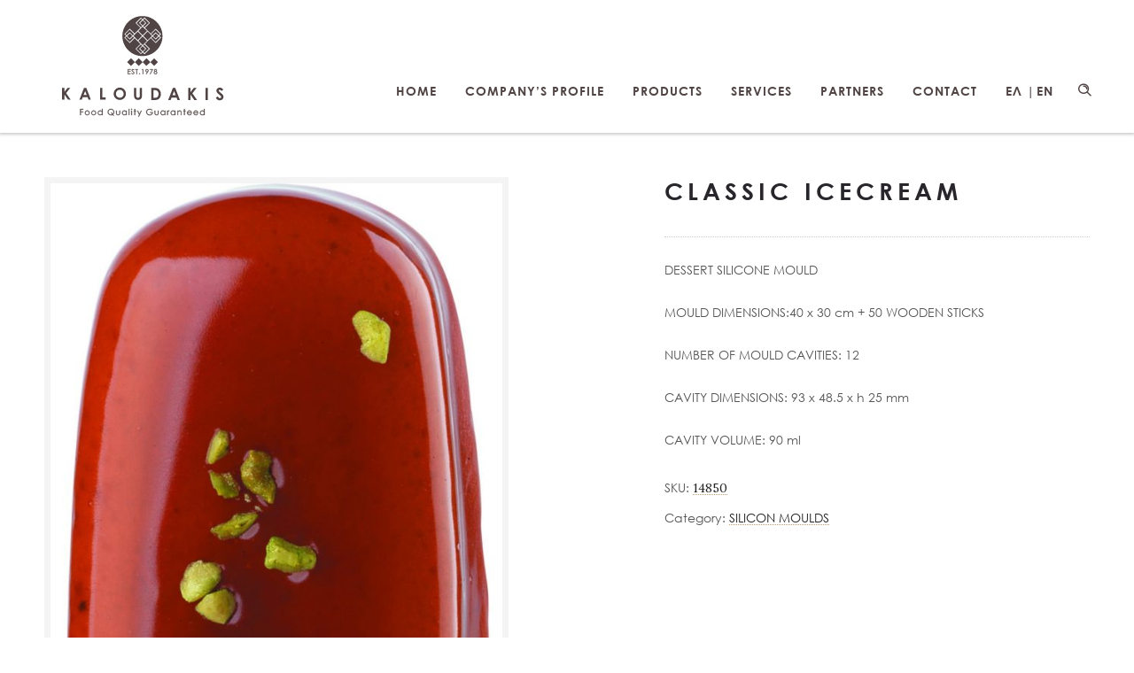

--- FILE ---
content_type: image/svg+xml
request_url: https://www.kaloudakis.com/wp-content/uploads/2019/07/logo-kaloudakis2.svg
body_size: 23836
content:
<?xml version="1.0" encoding="utf-8"?>
<!-- Generator: Adobe Illustrator 16.0.0, SVG Export Plug-In . SVG Version: 6.00 Build 0)  -->
<!DOCTYPE svg PUBLIC "-//W3C//DTD SVG 1.1//EN" "http://www.w3.org/Graphics/SVG/1.1/DTD/svg11.dtd">
<svg version="1.1" id="Layer_1" xmlns="http://www.w3.org/2000/svg" xmlns:xlink="http://www.w3.org/1999/xlink" x="0px" y="0px"
	 width="841.89px" height="595.28px" viewBox="0 0 841.89 595.28" enable-background="new 0 0 841.89 595.28" xml:space="preserve">
<g>
	<g>
		<path fill="#504444" d="M230.189,254.084h8.226v14.738l11.6-14.738h9.766l-14.928,19.068l16.384,23.678h-9.645l-13.177-18.996
			v18.996h-8.226V254.084z"/>
		<path fill="#504444" d="M309.576,254.084h8.254l16.437,42.746h-8.454l-3.341-8.809h-17.453l-3.468,8.809h-8.472L309.576,254.084z
			 M313.751,265.422l-5.734,14.67h11.428L313.751,265.422z"/>
		<path fill="#504444" d="M368.023,254.084h8.145v34.984h11.854v7.762h-19.999V254.084z"/>
		<path fill="#504444" d="M439.25,253.01c6.066,0,11.262,2.189,15.609,6.566c4.352,4.379,6.52,9.715,6.52,16.006
			c0,6.244-2.139,11.516-6.439,15.834c-4.289,4.33-9.496,6.486-15.617,6.486c-6.428,0-11.758-2.215-16.002-6.65
			c-4.238-4.434-6.361-9.715-6.361-15.816c0-4.08,0.984-7.838,2.963-11.268c1.969-3.428,4.693-6.145,8.158-8.158
			C431.543,254,435.258,253.01,439.25,253.01z M439.17,260.969c-3.961,0-7.289,1.381-9.982,4.125
			c-2.697,2.75-4.043,6.246-4.043,10.488c0,4.734,1.693,8.475,5.094,11.229c2.633,2.146,5.668,3.217,9.084,3.217
			c3.855,0,7.143-1.393,9.857-4.188c2.713-2.787,4.07-6.232,4.07-10.312c0-4.068-1.367-7.518-4.107-10.328
			C446.418,262.371,443.09,260.969,439.17,260.969z"/>
		<path fill="#504444" d="M490.742,254.084h8.156v27.641c0,2.379,0.211,4.068,0.629,5.051c0.426,0.994,1.104,1.775,2.07,2.363
			c0.951,0.588,2.107,0.889,3.477,0.889c1.432,0,2.654-0.326,3.703-0.98c1.029-0.66,1.75-1.506,2.148-2.52
			c0.389-1.01,0.588-2.957,0.588-5.824v-26.619h8.162v25.484c0,4.303-0.234,7.283-0.721,8.943c-0.488,1.664-1.408,3.283-2.775,4.834
			c-1.369,1.555-2.945,2.697-4.723,3.441c-1.785,0.744-3.852,1.115-6.217,1.115c-3.102,0-5.797-0.709-8.096-2.137
			c-2.299-1.418-3.941-3.207-4.922-5.338c-0.992-2.145-1.48-5.77-1.48-10.859V254.084z"/>
		<path fill="#504444" d="M553.049,254.111h9.934c6.428,0,11.168,0.805,14.291,2.391c3.125,1.58,5.68,4.168,7.713,7.742
			c2.014,3.586,3.021,7.758,3.021,12.551c0,3.387-0.566,6.512-1.693,9.361c-1.133,2.85-2.691,5.219-4.682,7.098
			c-1.988,1.873-4.131,3.176-6.457,3.898c-2.316,0.715-6.326,1.072-12.035,1.072h-10.092V254.111z M561.369,262.213v27.828h3.906
			c3.838,0,6.625-0.441,8.355-1.324c1.727-0.875,3.143-2.361,4.232-4.445c1.102-2.066,1.65-4.635,1.65-7.691
			c0-4.674-1.311-8.303-3.926-10.893c-2.367-2.305-6.143-3.475-11.365-3.475H561.369z"/>
		<path fill="#504444" d="M631.492,254.111h8.525l16.959,44.113h-8.73l-3.443-9.086h-18.006l-3.578,9.086h-8.727L631.492,254.111z
			 M635.807,265.812l-5.912,15.146h11.795L635.807,265.812z"/>
		<path fill="#504444" d="M686.922,254.111h8.479v15.217l11.984-15.217h10.084l-15.402,19.689l16.896,24.424h-9.951L695.4,278.627
			v19.598h-8.479V254.111z"/>
		<path fill="#504444" d="M749.689,254.111h8.338v44.113h-8.338V254.111z"/>
		<path fill="#504444" d="M814.014,260.107l-6.217,5.484c-2.189-3.035-4.412-4.551-6.684-4.551c-1.092,0-1.994,0.293-2.682,0.883
			c-0.717,0.594-1.064,1.268-1.064,1.996c0,0.736,0.25,1.434,0.744,2.092c0.682,0.885,2.73,2.775,6.17,5.674
			c3.203,2.678,5.133,4.373,5.822,5.068c1.701,1.719,2.914,3.365,3.623,4.938c0.709,1.568,1.07,3.281,1.07,5.133
			c0,3.619-1.262,6.619-3.756,8.969c-2.5,2.369-5.76,3.541-9.791,3.541c-3.145,0-5.877-0.758-8.207-2.299
			c-2.33-1.551-4.338-3.963-5.984-7.273l7.043-4.244c2.127,3.889,4.562,5.844,7.338,5.844c1.441,0,2.646-0.428,3.627-1.26
			c0.986-0.846,1.473-1.805,1.473-2.912c0-0.996-0.365-1.998-1.105-2.994c-0.732-1.006-2.375-2.533-4.902-4.588
			c-4.797-3.922-7.904-6.949-9.299-9.078c-1.402-2.127-2.105-4.254-2.105-6.369c0-3.062,1.158-5.686,3.5-7.881
			c2.322-2.182,5.203-3.277,8.623-3.277c2.201,0,4.295,0.516,6.289,1.535C809.525,255.543,811.688,257.402,814.014,260.107z"/>
	</g>
	<g>
		<path fill="#504444" stroke="#504444" stroke-miterlimit="10" d="M295.825,330.912h11.12v2.17h-8.902v6.959h8.902v2.172h-8.902
			v10.895h-2.218V330.912z"/>
		<path fill="#504444" stroke="#504444" stroke-miterlimit="10" d="M321.321,336.27c2.529,0,4.625,0.912,6.288,2.744
			c1.511,1.67,2.266,3.646,2.266,5.928c0,2.295-0.799,4.297-2.395,6.016c-1.598,1.715-3.651,2.574-6.159,2.574
			c-2.52,0-4.579-0.859-6.174-2.574c-1.599-1.719-2.396-3.721-2.396-6.016c0-2.27,0.756-4.242,2.268-5.91
			C316.68,337.189,318.782,336.27,321.321,336.27z M321.312,338.334c-1.756,0-3.266,0.65-4.526,1.947
			c-1.263,1.299-1.894,2.865-1.894,4.707c0,1.188,0.289,2.293,0.864,3.32c0.575,1.025,1.353,1.818,2.333,2.377
			c0.977,0.559,2.053,0.838,3.223,0.838c1.172,0,2.246-0.279,3.226-0.838s1.757-1.352,2.333-2.377
			c0.574-1.027,0.863-2.133,0.863-3.32c0-1.842-0.635-3.408-1.9-4.707C324.566,338.984,323.06,338.334,321.312,338.334z"/>
		<path fill="#504444" stroke="#504444" stroke-miterlimit="10" d="M344.644,336.27c2.529,0,4.625,0.912,6.287,2.744
			c1.512,1.67,2.268,3.646,2.268,5.928c0,2.295-0.799,4.297-2.396,6.016c-1.598,1.715-3.65,2.574-6.158,2.574
			c-2.52,0-4.578-0.859-6.174-2.574c-1.6-1.719-2.396-3.721-2.396-6.016c0-2.27,0.756-4.242,2.268-5.91
			C340.003,337.189,342.105,336.27,344.644,336.27z M344.635,338.334c-1.755,0-3.265,0.65-4.526,1.947
			c-1.263,1.299-1.893,2.865-1.893,4.707c0,1.188,0.288,2.293,0.863,3.32c0.574,1.025,1.352,1.818,2.332,2.377
			c0.979,0.559,2.053,0.838,3.224,0.838c1.173,0,2.246-0.279,3.226-0.838c0.98-0.559,1.756-1.352,2.332-2.377
			c0.576-1.027,0.864-2.133,0.864-3.32c0-1.842-0.635-3.408-1.9-4.707C347.888,338.984,346.382,338.334,344.635,338.334z"/>
		<path fill="#504444" stroke="#504444" stroke-miterlimit="10" d="M376.583,330.354v22.754H374.5v-2.822
			c-0.884,1.076-1.878,1.887-2.979,2.428c-1.104,0.543-2.307,0.818-3.614,0.818c-2.323,0-4.308-0.846-5.952-2.529
			c-1.646-1.686-2.467-3.734-2.467-6.148c0-2.361,0.83-4.385,2.489-6.066c1.66-1.678,3.655-2.518,5.991-2.518
			c1.348,0,2.566,0.283,3.657,0.857c1.093,0.572,2.05,1.436,2.874,2.58v-9.354H376.583z M368.141,338.305
			c-1.177,0-2.262,0.287-3.255,0.867c-0.996,0.576-1.787,1.391-2.375,2.434c-0.586,1.045-0.882,2.15-0.882,3.316
			c0,1.154,0.297,2.262,0.89,3.314c0.592,1.057,1.389,1.875,2.389,2.465c1,0.588,2.073,0.881,3.218,0.881
			c1.155,0,2.251-0.293,3.286-0.871c1.033-0.584,1.831-1.373,2.389-2.367c0.557-0.996,0.836-2.115,0.836-3.361
			c0-1.902-0.626-3.488-1.877-4.764C371.509,338.943,369.968,338.305,368.141,338.305z"/>
		<path fill="#504444" stroke="#504444" stroke-miterlimit="10" d="M415.048,350.695l3.292,4.162h-2.73l-2.26-2.869
			c-1.814,1.119-3.855,1.676-6.127,1.676c-3.286,0-6.059-1.127-8.319-3.379c-2.262-2.254-3.392-4.98-3.392-8.176
			c0-2.135,0.516-4.113,1.553-5.938c1.036-1.826,2.445-3.252,4.23-4.279c1.783-1.025,3.742-1.539,5.873-1.539
			c3.285,0,6.058,1.123,8.316,3.373c2.256,2.246,3.385,5.012,3.385,8.291c0,1.709-0.311,3.271-0.93,4.689
			C417.322,348.129,416.358,349.455,415.048,350.695z M413.674,348.959c1.934-1.883,2.9-4.205,2.9-6.963
			c0-1.76-0.41-3.355-1.229-4.779s-1.973-2.566-3.462-3.422c-1.49-0.854-3.059-1.285-4.709-1.285c-1.658,0-3.223,0.428-4.691,1.277
			c-1.469,0.848-2.615,2.002-3.44,3.457s-1.236,3.076-1.236,4.855c0,2.639,0.909,4.865,2.729,6.684
			c1.82,1.814,4.02,2.725,6.594,2.725c1.762,0,3.371-0.43,4.83-1.285l-4.941-6.273h2.692L413.674,348.959z"/>
		<path fill="#504444" stroke="#504444" stroke-miterlimit="10" d="M425.836,336.689h2.113v7.668c0,1.865,0.1,3.156,0.301,3.861
			c0.303,1.004,0.879,1.799,1.73,2.383s1.865,0.877,3.045,0.877s2.178-0.287,3-0.852c0.82-0.57,1.387-1.318,1.701-2.24
			c0.209-0.637,0.314-1.977,0.314-4.029v-7.668h2.16v8.059c0,2.262-0.264,3.969-0.793,5.113c-0.527,1.146-1.324,2.047-2.385,2.693
			c-1.061,0.65-2.393,0.977-3.992,0.977c-1.598,0-2.932-0.326-4.004-0.977c-1.072-0.646-1.871-1.553-2.398-2.713
			c-0.527-1.164-0.793-2.912-0.793-5.246V336.689z"/>
		<path fill="#504444" stroke="#504444" stroke-miterlimit="10" d="M464.34,336.689v16.418h-2.082v-2.822
			c-0.887,1.076-1.879,1.887-2.98,2.428c-1.102,0.543-2.307,0.818-3.613,0.818c-2.324,0-4.307-0.846-5.951-2.529
			c-1.646-1.686-2.469-3.734-2.469-6.148c0-2.361,0.83-4.385,2.49-6.066c1.658-1.678,3.656-2.518,5.988-2.518
			c1.35,0,2.57,0.283,3.66,0.857c1.092,0.572,2.051,1.436,2.875,2.58v-3.018H464.34z M455.896,338.305
			c-1.174,0-2.26,0.287-3.254,0.867c-0.996,0.576-1.785,1.391-2.373,2.434c-0.59,1.045-0.883,2.15-0.883,3.316
			c0,1.154,0.297,2.262,0.891,3.314c0.592,1.057,1.389,1.875,2.387,2.465c1,0.588,2.072,0.881,3.219,0.881
			c1.156,0,2.25-0.293,3.285-0.871c1.035-0.584,1.83-1.373,2.389-2.367c0.557-0.996,0.836-2.115,0.836-3.361
			c0-1.902-0.625-3.488-1.875-4.764C459.266,338.943,457.727,338.305,455.896,338.305z"/>
		<path fill="#504444" stroke="#504444" stroke-miterlimit="10" d="M471.865,330.354h2.111v22.754h-2.111V330.354z"/>
		<path fill="#504444" stroke="#504444" stroke-miterlimit="10" d="M482.189,329.934c0.482,0,0.893,0.17,1.234,0.512
			c0.34,0.342,0.51,0.752,0.51,1.234c0,0.477-0.17,0.883-0.51,1.223c-0.342,0.344-0.752,0.514-1.234,0.514
			c-0.471,0-0.875-0.17-1.215-0.514c-0.342-0.34-0.512-0.746-0.512-1.223c0-0.482,0.17-0.893,0.512-1.234
			C481.314,330.104,481.719,329.934,482.189,329.934z M481.143,336.689h2.111v16.418h-2.111V336.689z"/>
		<path fill="#504444" stroke="#504444" stroke-miterlimit="10" d="M492.576,330.596h2.113v6.094h3.35v1.828h-3.35v14.59h-2.113
			v-14.59h-2.881v-1.828h2.881V330.596z"/>
		<path fill="#504444" stroke="#504444" stroke-miterlimit="10" d="M502.531,336.689h2.23l5.643,12.641l5.479-12.641h2.248
			l-9.791,22.422h-2.23l3.158-7.248L502.531,336.689z"/>
		<path fill="#504444" stroke="#504444" stroke-miterlimit="10" d="M557.355,334.639l-1.721,1.631
			c-1.236-1.219-2.594-2.141-4.066-2.77c-1.473-0.627-2.908-0.943-4.307-0.943c-1.74,0-3.398,0.426-4.971,1.281
			c-1.576,0.857-2.795,2.014-3.66,3.479s-1.297,3.008-1.297,4.639c0,1.672,0.447,3.258,1.342,4.764
			c0.896,1.5,2.133,2.684,3.713,3.543c1.578,0.861,3.309,1.291,5.188,1.291c2.285,0,4.217-0.646,5.795-1.932
			c1.58-1.287,2.516-2.959,2.807-5.008h-7.074v-2.143h9.564c-0.02,3.428-1.039,6.15-3.055,8.17
			c-2.018,2.014-4.715,3.023-8.096,3.023c-4.104,0-7.354-1.398-9.746-4.195c-1.842-2.15-2.762-4.641-2.762-7.469
			c0-2.102,0.527-4.057,1.584-5.865c1.057-1.814,2.504-3.229,4.346-4.25c1.84-1.021,3.924-1.531,6.248-1.531
			c1.879,0,3.65,0.34,5.309,1.018C554.156,332.051,555.775,333.141,557.355,334.639z"/>
		<path fill="#504444" stroke="#504444" stroke-miterlimit="10" d="M565.365,336.689h2.111v7.668c0,1.865,0.102,3.156,0.303,3.861
			c0.301,1.004,0.879,1.799,1.73,2.383s1.865,0.877,3.045,0.877s2.178-0.287,3-0.852c0.82-0.57,1.387-1.318,1.699-2.24
			c0.211-0.637,0.316-1.977,0.316-4.029v-7.668h2.158v8.059c0,2.262-0.262,3.969-0.791,5.113c-0.527,1.146-1.324,2.047-2.385,2.693
			c-1.061,0.65-2.393,0.977-3.992,0.977c-1.598,0-2.932-0.326-4.006-0.977c-1.07-0.646-1.869-1.553-2.396-2.713
			c-0.527-1.164-0.793-2.912-0.793-5.246V336.689z"/>
		<path fill="#504444" stroke="#504444" stroke-miterlimit="10" d="M603.867,336.689v16.418h-2.082v-2.822
			c-0.887,1.076-1.879,1.887-2.98,2.428c-1.104,0.543-2.307,0.818-3.613,0.818c-2.324,0-4.307-0.846-5.953-2.529
			c-1.645-1.686-2.469-3.734-2.469-6.148c0-2.361,0.832-4.385,2.492-6.066c1.66-1.678,3.656-2.518,5.988-2.518
			c1.348,0,2.57,0.283,3.66,0.857c1.092,0.572,2.051,1.436,2.875,2.58v-3.018H603.867z M595.424,338.305
			c-1.174,0-2.26,0.287-3.254,0.867c-0.996,0.576-1.785,1.391-2.373,2.434c-0.59,1.045-0.883,2.15-0.883,3.316
			c0,1.154,0.297,2.262,0.891,3.314c0.59,1.057,1.389,1.875,2.387,2.465c1,0.588,2.072,0.881,3.219,0.881
			c1.156,0,2.25-0.293,3.285-0.871c1.033-0.584,1.83-1.373,2.389-2.367c0.557-0.996,0.836-2.115,0.836-3.361
			c0-1.902-0.625-3.488-1.877-4.764C598.793,338.943,597.252,338.305,595.424,338.305z"/>
		<path fill="#504444" stroke="#504444" stroke-miterlimit="10" d="M610.91,336.689h2.158v2.4c0.643-0.947,1.32-1.652,2.037-2.119
			c0.713-0.471,1.457-0.701,2.232-0.701c0.582,0,1.207,0.184,1.869,0.555l-1.1,1.781c-0.443-0.189-0.816-0.287-1.115-0.287
			c-0.707,0-1.385,0.291-2.039,0.869c-0.654,0.58-1.152,1.477-1.494,2.695c-0.262,0.936-0.391,2.824-0.391,5.672v5.553h-2.158
			V336.689z"/>
		<path fill="#504444" stroke="#504444" stroke-miterlimit="10" d="M640.449,336.689v16.418h-2.082v-2.822
			c-0.885,1.076-1.879,1.887-2.98,2.428c-1.102,0.543-2.307,0.818-3.613,0.818c-2.322,0-4.307-0.846-5.951-2.529
			c-1.645-1.686-2.469-3.734-2.469-6.148c0-2.361,0.83-4.385,2.492-6.066c1.658-1.678,3.654-2.518,5.986-2.518
			c1.35,0,2.57,0.283,3.662,0.857c1.09,0.572,2.049,1.436,2.873,2.58v-3.018H640.449z M632.008,338.305
			c-1.176,0-2.262,0.287-3.256,0.867c-0.996,0.576-1.785,1.391-2.373,2.434c-0.59,1.045-0.883,2.15-0.883,3.316
			c0,1.154,0.299,2.262,0.891,3.314c0.592,1.057,1.389,1.875,2.389,2.465c1,0.588,2.072,0.881,3.219,0.881
			c1.154,0,2.248-0.293,3.283-0.871c1.035-0.584,1.83-1.373,2.389-2.367c0.557-0.996,0.836-2.115,0.836-3.361
			c0-1.902-0.625-3.488-1.875-4.764S633.836,338.305,632.008,338.305z"/>
		<path fill="#504444" stroke="#504444" stroke-miterlimit="10" d="M648.293,336.689h2.111v2.941
			c0.846-1.125,1.779-1.965,2.807-2.523c1.027-0.562,2.143-0.838,3.352-0.838c1.225,0,2.314,0.312,3.264,0.934
			c0.951,0.625,1.652,1.461,2.105,2.52c0.453,1.055,0.68,2.703,0.68,4.936v8.449H660.5v-7.83c0-1.893-0.078-3.156-0.236-3.787
			c-0.244-1.088-0.715-1.904-1.408-2.453s-1.6-0.824-2.715-0.824c-1.277,0-2.424,0.426-3.434,1.27c-1.012,0.842-1.68,1.889-2,3.137
			c-0.201,0.816-0.303,2.303-0.303,4.467v6.021h-2.111V336.689z"/>
		<path fill="#504444" stroke="#504444" stroke-miterlimit="10" d="M672.066,330.596h2.113v6.094h3.35v1.828h-3.35v14.59h-2.113
			v-14.59h-2.883v-1.828h2.883V330.596z"/>
		<path fill="#504444" stroke="#504444" stroke-miterlimit="10" d="M697.605,347.66l1.783,0.936
			c-0.584,1.145-1.258,2.072-2.025,2.777c-0.764,0.701-1.627,1.236-2.58,1.604c-0.957,0.369-2.039,0.555-3.248,0.555
			c-2.676,0-4.773-0.881-6.281-2.633c-1.512-1.758-2.266-3.742-2.266-5.957c0-2.078,0.639-3.934,1.918-5.564
			c1.619-2.072,3.789-3.107,6.51-3.107c2.799,0,5.031,1.059,6.703,3.182c1.189,1.5,1.795,3.369,1.814,5.613h-14.77
			c0.037,1.908,0.645,3.469,1.826,4.689c1.176,1.219,2.633,1.828,4.363,1.828c0.838,0,1.65-0.145,2.438-0.434
			c0.793-0.293,1.467-0.68,2.02-1.158C696.363,349.506,696.965,348.732,697.605,347.66z M697.605,343.236
			c-0.277-1.125-0.686-2.023-1.229-2.697c-0.539-0.674-1.25-1.217-2.137-1.629c-0.885-0.414-1.816-0.621-2.797-0.621
			c-1.611,0-2.994,0.52-4.154,1.555c-0.844,0.752-1.486,1.887-1.918,3.393H697.605z"/>
		<path fill="#504444" stroke="#504444" stroke-miterlimit="10" d="M720.779,347.66l1.783,0.936
			c-0.584,1.145-1.258,2.072-2.025,2.777c-0.764,0.701-1.625,1.236-2.582,1.604c-0.957,0.369-2.041,0.555-3.246,0.555
			c-2.678,0-4.773-0.881-6.285-2.633c-1.508-1.758-2.264-3.742-2.264-5.957c0-2.078,0.639-3.934,1.916-5.564
			c1.623-2.072,3.795-3.107,6.51-3.107c2.801,0,5.033,1.059,6.705,3.182c1.188,1.5,1.793,3.369,1.814,5.613h-14.771
			c0.043,1.908,0.648,3.469,1.826,4.689c1.178,1.219,2.635,1.828,4.367,1.828c0.838,0,1.65-0.145,2.439-0.434
			c0.787-0.293,1.461-0.68,2.018-1.158C719.537,349.506,720.139,348.732,720.779,347.66z M720.779,343.236
			c-0.279-1.125-0.689-2.023-1.232-2.697c-0.533-0.674-1.25-1.217-2.133-1.629c-0.889-0.414-1.82-0.621-2.795-0.621
			c-1.613,0-3,0.52-4.156,1.555c-0.844,0.752-1.486,1.887-1.922,3.393H720.779z"/>
		<path fill="#504444" stroke="#504444" stroke-miterlimit="10" d="M746.518,330.354v22.754h-2.084v-2.822
			c-0.883,1.076-1.875,1.887-2.977,2.428c-1.102,0.543-2.307,0.818-3.617,0.818c-2.32,0-4.309-0.846-5.951-2.529
			c-1.643-1.686-2.465-3.734-2.465-6.148c0-2.361,0.83-4.385,2.49-6.066c1.66-1.678,3.654-2.518,5.99-2.518
			c1.346,0,2.566,0.283,3.656,0.857c1.096,0.572,2.051,1.436,2.873,2.58v-9.354H746.518z M738.076,338.305
			c-1.174,0-2.262,0.287-3.254,0.867c-0.998,0.576-1.789,1.391-2.373,2.434c-0.59,1.045-0.883,2.15-0.883,3.316
			c0,1.154,0.295,2.262,0.891,3.314c0.59,1.057,1.389,1.875,2.385,2.465c1.002,0.588,2.074,0.881,3.221,0.881
			c1.154,0,2.252-0.293,3.287-0.871c1.031-0.584,1.826-1.373,2.387-2.367c0.559-0.996,0.838-2.115,0.838-3.361
			c0-1.902-0.627-3.488-1.877-4.764C741.445,338.943,739.904,338.305,738.076,338.305z"/>
	</g>
</g>
<g>
	<g>
		<g>
			<polygon fill="#504444" points="135.663,353.672 149.638,367.66 135.663,381.635 121.673,367.66 			"/>
			<polygon fill="#504444" points="79.73,353.672 93.718,367.66 79.73,381.635 65.75,367.66 			"/>
			<polygon fill="#504444" points="107.7,353.672 121.673,367.66 107.7,381.635 93.718,367.66 			"/>
			<polygon fill="#504444" points="163.627,353.672 177.612,367.66 163.627,381.635 149.638,367.66 			"/>
		</g>
	</g>
	<g>
		<path fill="#504444" stroke="#504444" stroke-miterlimit="10" d="M68.1,393.613h10.131v1.732h-8.365v5.537h8.293v1.73h-8.293
			v6.945h8.293v1.73H68.1V393.613z"/>
		<path fill="#504444" stroke="#504444" stroke-miterlimit="10" d="M81.18,407.996l1.502-0.902c1.058,1.951,2.279,2.922,3.666,2.922
			c0.592,0,1.148-0.137,1.67-0.416c0.52-0.273,0.916-0.646,1.189-1.111c0.272-0.465,0.408-0.955,0.408-1.477
			c0-0.596-0.201-1.176-0.602-1.744c-0.553-0.783-1.561-1.73-3.027-2.836c-1.475-1.111-2.391-1.914-2.752-2.414
			c-0.625-0.834-0.938-1.732-0.938-2.701c0-0.768,0.184-1.469,0.553-2.104c0.369-0.637,0.889-1.131,1.556-1.498
			c0.669-0.363,1.397-0.545,2.182-0.545c0.833,0,1.612,0.205,2.337,0.617c0.727,0.412,1.493,1.174,2.302,2.279l-1.441,1.092
			c-0.665-0.879-1.231-1.461-1.702-1.744c-0.467-0.277-0.979-0.418-1.531-0.418c-0.712,0-1.296,0.217-1.748,0.648
			c-0.453,0.434-0.68,0.965-0.68,1.596c0,0.385,0.081,0.76,0.241,1.121c0.159,0.359,0.453,0.752,0.877,1.176
			c0.231,0.223,0.993,0.814,2.282,1.77c1.531,1.125,2.581,2.129,3.149,3.014c0.568,0.881,0.853,1.764,0.853,2.656
			c0,1.281-0.486,2.393-1.459,3.338c-0.975,0.947-2.158,1.42-3.551,1.42c-1.074,0-2.047-0.287-2.92-0.861
			C82.721,410.299,81.917,409.342,81.18,407.996z"/>
		<path fill="#504444" stroke="#504444" stroke-miterlimit="10" d="M95.231,395.346v-1.732h9.686v1.732h-3.941v15.943h-1.803
			v-15.943H95.231z"/>
		<path fill="#504444" stroke="#504444" stroke-miterlimit="10" d="M110.761,408.645c0.408,0,0.757,0.145,1.046,0.434
			c0.287,0.287,0.432,0.641,0.432,1.057c0,0.41-0.145,0.76-0.432,1.053c-0.289,0.291-0.638,0.438-1.046,0.438
			s-0.757-0.146-1.046-0.438c-0.287-0.293-0.433-0.643-0.433-1.053c0-0.416,0.146-0.77,0.433-1.057
			C110.004,408.789,110.353,408.645,110.761,408.645z"/>
		<path fill="#504444" stroke="#504444" stroke-miterlimit="10" d="M120.125,393.613h3.472v17.676h-1.752v-15.943h-2.776
			L120.125,393.613z"/>
		<path fill="#504444" stroke="#504444" stroke-miterlimit="10" d="M135.657,411.734l-1.454-0.939l4.782-7.238
			c-0.642,0.213-1.242,0.316-1.804,0.316c-1.406,0-2.598-0.504-3.576-1.518c-0.98-1.012-1.471-2.262-1.471-3.74
			c0-1.02,0.238-1.938,0.71-2.754c0.472-0.818,1.144-1.469,2.014-1.957c0.868-0.49,1.8-0.734,2.793-0.734
			c0.978,0,1.881,0.236,2.711,0.707c0.827,0.473,1.479,1.133,1.952,1.984c0.472,0.85,0.709,1.754,0.709,2.715
			c0,0.729-0.146,1.492-0.44,2.291c-0.291,0.797-0.813,1.752-1.567,2.875L135.657,411.734z M137.587,402.324
			c1.035,0,1.915-0.363,2.635-1.088c0.722-0.723,1.081-1.6,1.081-2.621c0-1.027-0.36-1.904-1.086-2.627
			c-0.727-0.725-1.605-1.09-2.639-1.09c-1.024,0-1.899,0.365-2.625,1.09c-0.726,0.723-1.089,1.6-1.089,2.627
			c0,1.021,0.364,1.898,1.091,2.621C135.682,401.961,136.558,402.324,137.587,402.324z"/>
		<path fill="#504444" stroke="#504444" stroke-miterlimit="10" d="M148.061,393.613h11.211l-9.456,18.121l-1.465-0.75l8.16-15.686
			h-8.45V393.613z"/>
		<path fill="#504444" stroke="#504444" stroke-miterlimit="10" d="M171.114,401.596c1.193,0.59,2.048,1.264,2.566,2.027
			c0.516,0.762,0.774,1.627,0.774,2.596c0,1.361-0.445,2.564-1.334,3.604c-1.09,1.275-2.646,1.912-4.674,1.912
			c-1.956,0-3.438-0.559-4.447-1.678c-1.009-1.115-1.514-2.348-1.514-3.695c0-0.984,0.265-1.869,0.792-2.66
			c0.53-0.789,1.411-1.492,2.645-2.105c-0.865-0.451-1.514-1.008-1.946-1.674s-0.648-1.375-0.648-2.139
			c0-0.768,0.229-1.521,0.691-2.252c0.461-0.734,1.096-1.312,1.908-1.73c0.813-0.422,1.694-0.631,2.639-0.631
			c0.921,0,1.775,0.213,2.559,0.639c0.786,0.422,1.401,0.998,1.846,1.729c0.445,0.729,0.667,1.492,0.667,2.295
			c0,0.801-0.211,1.514-0.63,2.139C172.584,400.594,171.955,401.135,171.114,401.596z M168.558,402.479
			c-1.214,0-2.235,0.395-3.058,1.186c-0.824,0.789-1.237,1.709-1.237,2.756c0,0.652,0.176,1.264,0.53,1.84
			c0.352,0.578,0.843,1.023,1.475,1.332c0.633,0.318,1.364,0.471,2.197,0.471c1.287,0,2.31-0.381,3.071-1.143
			c0.76-0.758,1.139-1.646,1.139-2.664c0-0.988-0.401-1.861-1.206-2.627C170.667,402.863,169.696,402.479,168.558,402.479z
			 M168.475,394.885c-0.97,0-1.775,0.289-2.414,0.863c-0.637,0.572-0.956,1.252-0.956,2.049c0,0.783,0.344,1.494,1.03,2.133
			c0.686,0.635,1.487,0.953,2.401,0.953c0.586,0,1.139-0.143,1.659-0.432c0.522-0.287,0.929-0.684,1.224-1.186
			c0.293-0.5,0.438-1.002,0.438-1.506c0-0.711-0.288-1.371-0.865-1.971C170.414,395.188,169.576,394.885,168.475,394.885z"/>
	</g>
	<polygon fill="#504444" points="123.923,236.754 128.633,241.457 144.605,225.489 128.633,209.491 123.919,214.207 
		135.192,225.489 	"/>
	<polygon fill="#504444" points="159.603,272.428 169.092,281.923 178.588,272.428 169.092,262.933 	"/>
	<polygon fill="#504444" points="122.14,215.987 112.643,225.489 122.14,234.972 131.626,225.489 	"/>
	<polygon fill="#504444" points="109.085,225.489 120.363,214.207 115.653,209.491 99.667,225.489 115.649,241.452 120.353,236.749 
			"/>
	<polygon fill="#504444" points="137.946,254.671 121.978,238.7 115.653,245.023 115.649,245.019 106.167,254.5 122.139,270.478 	
		"/>
	<polygon fill="#504444" points="121.972,274.213 106.161,290.033 122.134,306.008 133.971,294.172 137.951,290.191 	"/>
	<polygon fill="#504444" points="139.903,288.243 155.708,272.43 139.737,256.455 123.923,272.263 	"/>
	<polygon fill="#504444" points="122.14,328.882 131.626,319.385 122.14,309.899 112.643,319.385 	"/>
	<polygon fill="#504444" points="169.092,259.385 180.366,270.649 185.082,265.935 169.092,249.953 153.116,265.934 
		157.829,270.647 	"/>
	<polygon fill="#504444" points="157.825,274.208 153.115,278.92 169.092,294.895 185.082,278.92 180.369,274.208 169.092,285.477 	
		"/>
	<polygon fill="#504444" points="123.925,308.116 135.192,319.385 123.919,330.661 128.633,335.375 144.605,319.385 
		128.633,303.414 	"/>
	<path fill="#504444" d="M121.12,200.379c-40.159,0-72.707,32.547-72.707,72.702c0,40.155,32.548,72.698,72.707,72.698
		c40.138,0,72.701-32.543,72.701-72.698C193.821,232.926,161.257,200.379,121.12,200.379z M169.092,298.464l-17.924-17.929
		l-9.496,9.496l0,0l-0.157,0.157l0.004,0.003l-11.267,11.271l17.918,17.923l-19.537,19.545l-6.491-6.49l-6.489,6.49l-19.537-19.545
		l17.748-17.752l-11.438-11.441l-9.61-9.354l-17.624,17.627L55.639,278.92l6.498-6.491l-6.498-6.494l19.553-19.536l17.758,17.753
		l9.473-9.477v0l0.849-0.848l1.11-1.112l0.001,0l9.482-9.479l-17.749-17.747l19.537-19.556l6.489,6.494l6.491-6.494l19.537,19.556
		l-17.792,17.79l10.166,10.165l10.792,10.709l17.756-17.754l19.554,19.536l-6.497,6.494l6.497,6.491L169.092,298.464z"/>
	<polygon fill="#504444" points="120.352,308.121 115.649,303.418 99.667,319.385 115.653,335.375 120.363,330.66 109.085,319.385 	
		"/>
	<polygon fill="#504444" points="75.192,285.477 63.917,274.209 59.208,278.92 75.192,294.895 91.167,278.92 86.459,274.209 	"/>
	<polygon fill="#504444" points="65.698,272.428 75.192,281.923 84.68,272.428 75.192,262.933 	"/>
	<polygon fill="#504444" points="86.458,270.647 91.167,265.935 75.192,249.953 59.208,265.935 63.918,270.647 75.192,259.385 	"/>
	<polygon fill="#504444" points="120.186,272.426 104.208,256.458 94.729,265.932 94.733,265.935 88.403,272.265 104.379,288.24 
		108.568,284.053 	"/>
</g>
</svg>
